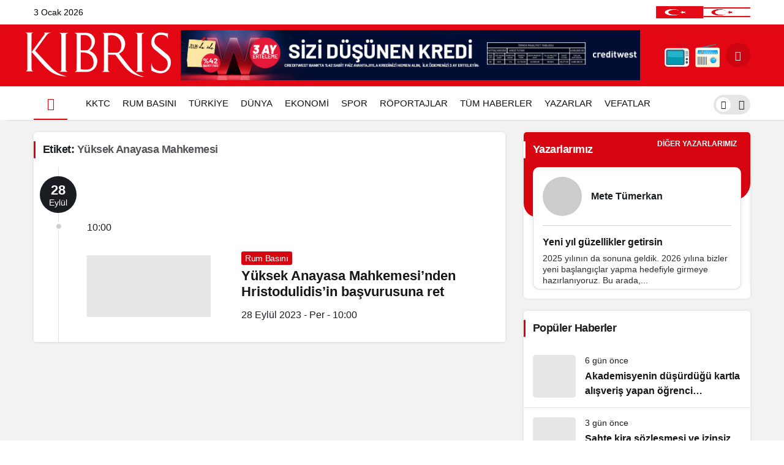

--- FILE ---
content_type: application/javascript; charset=UTF-8
request_url: https://kibrisgazetesi.com/cdn-cgi/challenge-platform/h/g/scripts/jsd/d39f91d70ce1/main.js?
body_size: 4632
content:
window._cf_chl_opt={uYln4:'g'};~function(B3,T,j,D,o,l,Q,R){B3=h,function(M,F,BK,B2,s,X){for(BK={M:552,F:528,s:557,X:574,C:559,S:484,v:560,m:482,G:497,I:570,y:576},B2=h,s=M();!![];)try{if(X=parseInt(B2(BK.M))/1+parseInt(B2(BK.F))/2+parseInt(B2(BK.s))/3*(-parseInt(B2(BK.X))/4)+parseInt(B2(BK.C))/5*(-parseInt(B2(BK.S))/6)+parseInt(B2(BK.v))/7*(parseInt(B2(BK.m))/8)+-parseInt(B2(BK.G))/9*(-parseInt(B2(BK.I))/10)+-parseInt(B2(BK.y))/11,X===F)break;else s.push(s.shift())}catch(C){s.push(s.shift())}}(B,765416),T=this||self,j=T[B3(510)],D=function(BC,BX,BN,Bg,BW,B4,F,s,X){return BC={M:509,F:542},BX={M:477,F:526,s:477,X:537,C:547,S:526,v:477},BN={M:474},Bg={M:474,F:547,s:536,X:478,C:579,S:536,v:478,m:579,G:579,I:544,y:526,f:544,J:544,Y:526,P:477,k:477,H:526,V:544,Z:544,A:526,E:537},BW={M:506,F:547},B4=B3,F=String[B4(BC.M)],s={'h':function(C){return null==C?'':s.g(C,6,function(S,B5){return B5=h,B5(BW.M)[B5(BW.F)](S)})},'g':function(C,S,G,B6,I,y,J,Y,P,H,V,Z,A,E,O,z,B0,B1){if(B6=B4,null==C)return'';for(y={},J={},Y='',P=2,H=3,V=2,Z=[],A=0,E=0,O=0;O<C[B6(Bg.M)];O+=1)if(z=C[B6(Bg.F)](O),Object[B6(Bg.s)][B6(Bg.X)][B6(Bg.C)](y,z)||(y[z]=H++,J[z]=!0),B0=Y+z,Object[B6(Bg.S)][B6(Bg.v)][B6(Bg.m)](y,B0))Y=B0;else{if(Object[B6(Bg.S)][B6(Bg.v)][B6(Bg.G)](J,Y)){if(256>Y[B6(Bg.I)](0)){for(I=0;I<V;A<<=1,E==S-1?(E=0,Z[B6(Bg.y)](G(A)),A=0):E++,I++);for(B1=Y[B6(Bg.f)](0),I=0;8>I;A=A<<1|1&B1,E==S-1?(E=0,Z[B6(Bg.y)](G(A)),A=0):E++,B1>>=1,I++);}else{for(B1=1,I=0;I<V;A=A<<1|B1,S-1==E?(E=0,Z[B6(Bg.y)](G(A)),A=0):E++,B1=0,I++);for(B1=Y[B6(Bg.J)](0),I=0;16>I;A=A<<1.13|1&B1,S-1==E?(E=0,Z[B6(Bg.Y)](G(A)),A=0):E++,B1>>=1,I++);}P--,0==P&&(P=Math[B6(Bg.P)](2,V),V++),delete J[Y]}else for(B1=y[Y],I=0;I<V;A=B1&1|A<<1.09,S-1==E?(E=0,Z[B6(Bg.Y)](G(A)),A=0):E++,B1>>=1,I++);Y=(P--,0==P&&(P=Math[B6(Bg.k)](2,V),V++),y[B0]=H++,String(z))}if(''!==Y){if(Object[B6(Bg.s)][B6(Bg.X)][B6(Bg.m)](J,Y)){if(256>Y[B6(Bg.f)](0)){for(I=0;I<V;A<<=1,S-1==E?(E=0,Z[B6(Bg.H)](G(A)),A=0):E++,I++);for(B1=Y[B6(Bg.V)](0),I=0;8>I;A=B1&1.41|A<<1,S-1==E?(E=0,Z[B6(Bg.H)](G(A)),A=0):E++,B1>>=1,I++);}else{for(B1=1,I=0;I<V;A=A<<1.05|B1,E==S-1?(E=0,Z[B6(Bg.Y)](G(A)),A=0):E++,B1=0,I++);for(B1=Y[B6(Bg.Z)](0),I=0;16>I;A=A<<1.85|1&B1,E==S-1?(E=0,Z[B6(Bg.Y)](G(A)),A=0):E++,B1>>=1,I++);}P--,0==P&&(P=Math[B6(Bg.P)](2,V),V++),delete J[Y]}else for(B1=y[Y],I=0;I<V;A=A<<1|1&B1,S-1==E?(E=0,Z[B6(Bg.y)](G(A)),A=0):E++,B1>>=1,I++);P--,P==0&&V++}for(B1=2,I=0;I<V;A=B1&1|A<<1,S-1==E?(E=0,Z[B6(Bg.A)](G(A)),A=0):E++,B1>>=1,I++);for(;;)if(A<<=1,E==S-1){Z[B6(Bg.y)](G(A));break}else E++;return Z[B6(Bg.E)]('')},'j':function(C,BL,B7){return BL={M:544},B7=B4,C==null?'':C==''?null:s.i(C[B7(BN.M)],32768,function(S,B8){return B8=B7,C[B8(BL.M)](S)})},'i':function(C,S,G,B9,I,y,J,Y,P,H,V,Z,A,E,O,z,B1,B0){for(B9=B4,I=[],y=4,J=4,Y=3,P=[],Z=G(0),A=S,E=1,H=0;3>H;I[H]=H,H+=1);for(O=0,z=Math[B9(BX.M)](2,2),V=1;V!=z;B0=A&Z,A>>=1,0==A&&(A=S,Z=G(E++)),O|=(0<B0?1:0)*V,V<<=1);switch(O){case 0:for(O=0,z=Math[B9(BX.M)](2,8),V=1;V!=z;B0=Z&A,A>>=1,A==0&&(A=S,Z=G(E++)),O|=V*(0<B0?1:0),V<<=1);B1=F(O);break;case 1:for(O=0,z=Math[B9(BX.M)](2,16),V=1;V!=z;B0=A&Z,A>>=1,0==A&&(A=S,Z=G(E++)),O|=(0<B0?1:0)*V,V<<=1);B1=F(O);break;case 2:return''}for(H=I[3]=B1,P[B9(BX.F)](B1);;){if(E>C)return'';for(O=0,z=Math[B9(BX.s)](2,Y),V=1;V!=z;B0=Z&A,A>>=1,0==A&&(A=S,Z=G(E++)),O|=V*(0<B0?1:0),V<<=1);switch(B1=O){case 0:for(O=0,z=Math[B9(BX.s)](2,8),V=1;V!=z;B0=A&Z,A>>=1,0==A&&(A=S,Z=G(E++)),O|=(0<B0?1:0)*V,V<<=1);I[J++]=F(O),B1=J-1,y--;break;case 1:for(O=0,z=Math[B9(BX.M)](2,16),V=1;z!=V;B0=A&Z,A>>=1,0==A&&(A=S,Z=G(E++)),O|=(0<B0?1:0)*V,V<<=1);I[J++]=F(O),B1=J-1,y--;break;case 2:return P[B9(BX.X)]('')}if(y==0&&(y=Math[B9(BX.M)](2,Y),Y++),I[B1])B1=I[B1];else if(B1===J)B1=H+H[B9(BX.C)](0);else return null;P[B9(BX.S)](B1),I[J++]=H+B1[B9(BX.C)](0),y--,H=B1,0==y&&(y=Math[B9(BX.v)](2,Y),Y++)}}},X={},X[B4(BC.F)]=s.h,X}(),o={},o[B3(583)]='o',o[B3(568)]='s',o[B3(518)]='u',o[B3(538)]='z',o[B3(491)]='n',o[B3(530)]='I',o[B3(580)]='b',l=o,T[B3(582)]=function(M,F,s,X,By,BI,BG,BF,S,G,I,y,J,Y){if(By={M:587,F:546,s:494,X:468,C:558,S:511,v:468,m:511,G:553,I:567,y:474,f:515,J:551},BI={M:476,F:474,s:487},BG={M:536,F:478,s:579,X:526},BF=B3,F===null||F===void 0)return X;for(S=d(F),M[BF(By.M)][BF(By.F)]&&(S=S[BF(By.s)](M[BF(By.M)][BF(By.F)](F))),S=M[BF(By.X)][BF(By.C)]&&M[BF(By.S)]?M[BF(By.v)][BF(By.C)](new M[(BF(By.m))](S)):function(P,Bw,H){for(Bw=BF,P[Bw(BI.M)](),H=0;H<P[Bw(BI.F)];P[H]===P[H+1]?P[Bw(BI.s)](H+1,1):H+=1);return P}(S),G='nAsAaAb'.split('A'),G=G[BF(By.G)][BF(By.I)](G),I=0;I<S[BF(By.y)];y=S[I],J=x(M,F,y),G(J)?(Y='s'===J&&!M[BF(By.f)](F[y]),BF(By.J)===s+y?C(s+y,J):Y||C(s+y,F[y])):C(s+y,J),I++);return X;function C(P,H,Bb){Bb=h,Object[Bb(BG.M)][Bb(BG.F)][Bb(BG.s)](X,H)||(X[H]=[]),X[H][Bb(BG.X)](P)}},Q=B3(569)[B3(501)](';'),R=Q[B3(553)][B3(567)](Q),T[B3(588)]=function(M,F,BJ,Bs,s,X,C,S){for(BJ={M:563,F:474,s:474,X:522,C:526,S:529},Bs=B3,s=Object[Bs(BJ.M)](F),X=0;X<s[Bs(BJ.F)];X++)if(C=s[X],'f'===C&&(C='N'),M[C]){for(S=0;S<F[s[X]][Bs(BJ.s)];-1===M[C][Bs(BJ.X)](F[s[X]][S])&&(R(F[s[X]][S])||M[C][Bs(BJ.C)]('o.'+F[s[X]][S])),S++);}else M[C]=F[s[X]][Bs(BJ.S)](function(v){return'o.'+v})},L();function d(M,Bu,BM,F){for(Bu={M:494,F:563,s:564},BM=B3,F=[];M!==null;F=F[BM(Bu.M)](Object[BM(Bu.F)](M)),M=Object[BM(Bu.s)](M));return F}function x(M,F,s,Bm,Bh,X){Bh=(Bm={M:521,F:468,s:534,X:468,C:467},B3);try{return F[s][Bh(Bm.M)](function(){}),'p'}catch(C){}try{if(F[s]==null)return F[s]===void 0?'u':'x'}catch(S){return'i'}return M[Bh(Bm.F)][Bh(Bm.s)](F[s])?'a':F[s]===M[Bh(Bm.X)]?'C':F[s]===!0?'T':!1===F[s]?'F':(X=typeof F[s],Bh(Bm.C)==X?c(M,F[s])?'N':'f':l[X]||'?')}function W(BH,Bo,M,F,s){return BH={M:566,F:499},Bo=B3,M=3600,F=K(),s=Math[Bo(BH.M)](Date[Bo(BH.F)]()/1e3),s-F>M?![]:!![]}function c(M,F,BS,BB){return BS={M:540,F:536,s:473,X:579,C:522,S:486},BB=B3,F instanceof M[BB(BS.M)]&&0<M[BB(BS.M)][BB(BS.F)][BB(BS.s)][BB(BS.X)](F)[BB(BS.C)](BB(BS.S))}function K(Bk,BD,M){return Bk={M:545,F:566},BD=B3,M=T[BD(Bk.M)],Math[BD(Bk.F)](+atob(M.t))}function L(Bn,Bz,Bp,BR,M,F,s,X,C){if(Bn={M:545,F:562,s:516,X:471,C:571,S:519,v:520,m:520},Bz={M:516,F:471,s:520},Bp={M:586},BR=B3,M=T[BR(Bn.M)],!M)return;if(!W())return;(F=![],s=M[BR(Bn.F)]===!![],X=function(BU,S){if(BU=BR,!F){if(F=!![],!W())return;S=U(),i(S.r,function(v){N(M,v)}),S.e&&g(BU(Bp.M),S.e)}},j[BR(Bn.s)]!==BR(Bn.X))?X():T[BR(Bn.C)]?j[BR(Bn.C)](BR(Bn.S),X):(C=j[BR(Bn.v)]||function(){},j[BR(Bn.m)]=function(Ba){Ba=BR,C(),j[Ba(Bz.M)]!==Ba(Bz.F)&&(j[Ba(Bz.s)]=C,X())})}function h(M,b,F){return F=B(),h=function(w,s,T){return w=w-467,T=F[w],T},h(M,b)}function g(X,C,Bt,BQ,S,v,m,G,I,y,f,J){if(Bt={M:543,F:550,s:545,X:490,C:479,S:578,v:525,m:507,G:513,I:489,y:469,f:498,J:555,Y:565,P:479,k:523,H:524,V:479,Z:554,A:561,E:479,O:483,e:496,z:493,n:485,B0:504,B1:575,BO:470,Bp:531,Be:542},BQ=B3,!a(.01))return![];v=(S={},S[BQ(Bt.M)]=X,S[BQ(Bt.F)]=C,S);try{m=T[BQ(Bt.s)],G=BQ(Bt.X)+T[BQ(Bt.C)][BQ(Bt.S)]+BQ(Bt.v)+m.r+BQ(Bt.m),I=new T[(BQ(Bt.G))](),I[BQ(Bt.I)](BQ(Bt.y),G),I[BQ(Bt.f)]=2500,I[BQ(Bt.J)]=function(){},y={},y[BQ(Bt.Y)]=T[BQ(Bt.P)][BQ(Bt.k)],y[BQ(Bt.H)]=T[BQ(Bt.V)][BQ(Bt.Z)],y[BQ(Bt.A)]=T[BQ(Bt.E)][BQ(Bt.O)],y[BQ(Bt.e)]=T[BQ(Bt.C)][BQ(Bt.z)],f=y,J={},J[BQ(Bt.n)]=v,J[BQ(Bt.B0)]=f,J[BQ(Bt.B1)]=BQ(Bt.BO),I[BQ(Bt.Bp)](D[BQ(Bt.Be)](J))}catch(Y){}}function N(s,X,h0,Br,C,S,v){if(h0={M:573,F:562,s:527,X:575,C:514,S:581,v:535,m:541,G:575,I:514,y:581,f:550,J:492},Br=B3,C=Br(h0.M),!s[Br(h0.F)])return;X===Br(h0.s)?(S={},S[Br(h0.X)]=C,S[Br(h0.C)]=s.r,S[Br(h0.S)]=Br(h0.s),T[Br(h0.v)][Br(h0.m)](S,'*')):(v={},v[Br(h0.G)]=C,v[Br(h0.I)]=s.r,v[Br(h0.y)]=Br(h0.f),v[Br(h0.J)]=X,T[Br(h0.v)][Br(h0.m)](v,'*'))}function U(BY,BT,s,X,C,S,v){BT=(BY={M:577,F:532,s:556,X:517,C:475,S:495,v:548,m:584,G:472,I:585,y:512,f:495,J:481},B3);try{return s=j[BT(BY.M)](BT(BY.F)),s[BT(BY.s)]=BT(BY.X),s[BT(BY.C)]='-1',j[BT(BY.S)][BT(BY.v)](s),X=s[BT(BY.m)],C={},C=mlwE4(X,X,'',C),C=mlwE4(X,X[BT(BY.G)]||X[BT(BY.I)],'n.',C),C=mlwE4(X,s[BT(BY.y)],'d.',C),j[BT(BY.f)][BT(BY.J)](s),S={},S.r=C,S.e=null,S}catch(m){return v={},v.r={},v.e=m,v}}function i(M,F,BA,BZ,BV,Bq,Bl,s,X,C){BA={M:545,F:480,s:479,X:513,C:489,S:469,v:490,m:578,G:533,I:562,y:498,f:555,J:508,Y:502,P:572,k:539,H:572,V:562,Z:531,A:542,E:505},BZ={M:549},BV={M:503,F:527,s:500,X:503},Bq={M:498},Bl=B3,s=T[Bl(BA.M)],console[Bl(BA.F)](T[Bl(BA.s)]),X=new T[(Bl(BA.X))](),X[Bl(BA.C)](Bl(BA.S),Bl(BA.v)+T[Bl(BA.s)][Bl(BA.m)]+Bl(BA.G)+s.r),s[Bl(BA.I)]&&(X[Bl(BA.y)]=5e3,X[Bl(BA.f)]=function(Bc){Bc=Bl,F(Bc(Bq.M))}),X[Bl(BA.J)]=function(Bx){Bx=Bl,X[Bx(BV.M)]>=200&&X[Bx(BV.M)]<300?F(Bx(BV.F)):F(Bx(BV.s)+X[Bx(BV.X)])},X[Bl(BA.Y)]=function(Bd){Bd=Bl,F(Bd(BZ.M))},C={'t':K(),'lhr':j[Bl(BA.P)]&&j[Bl(BA.P)][Bl(BA.k)]?j[Bl(BA.H)][Bl(BA.k)]:'','api':s[Bl(BA.V)]?!![]:![],'payload':M},X[Bl(BA.Z)](D[Bl(BA.A)](JSON[Bl(BA.E)](C)))}function B(h1){return h1='string,_cf_chl_opt;mhsH6;xkyRk9;FTrD2;leJV9;BCMtt1;sNHpA9;GKPzo4;AdbX0;REiSI4;xriGD7;jwjCc3;agiDh2;MQCkM2;mlwE4;kuIdX1;aLEay4;cThi2,8931470NmGIAM,addEventListener,location,cloudflare-invisible,92GAsfdb,source,23425204kogplo,createElement,uYln4,call,boolean,event,mlwE4,object,contentWindow,navigator,error on cf_chl_props,Object,kuIdX1,function,Array,POST,jsd,loading,clientInformation,toString,length,tabIndex,sort,pow,hasOwnProperty,_cf_chl_opt,log,removeChild,376PSgXHC,kgZMo4,1334232qDwnEU,errorInfoObject,[native code],splice,random,open,/cdn-cgi/challenge-platform/h/,number,detail,HkTQ2,concat,body,chlApiClientVersion,9guzPvY,timeout,now,http-code:,split,onerror,status,chctx,stringify,K$oApviPG8N95VIOhbLWrYg+Zek0tl4XJmzHf1B-7uqTxQnC6jFcEsMd2SDRa3Uwy,/invisible/jsd,onload,fromCharCode,document,Set,contentDocument,XMLHttpRequest,sid,isNaN,readyState,display: none,undefined,DOMContentLoaded,onreadystatechange,catch,indexOf,gwUy0,chlApiUrl,/b/ov1/0.45115784845215484:1767425161:1ljMbMOMEcz811mF4EVa8wk7h__TKf4FI3seb8l-tE4/,push,success,2648656bKfPks,map,bigint,send,iframe,/jsd/oneshot/d39f91d70ce1/0.45115784845215484:1767425161:1ljMbMOMEcz811mF4EVa8wk7h__TKf4FI3seb8l-tE4/,isArray,parent,prototype,join,symbol,href,Function,postMessage,YlZkWJk,msg,charCodeAt,__CF$cv$params,getOwnPropertyNames,charAt,appendChild,xhr-error,error,d.cookie,1383293YfqeAS,includes,TbVa1,ontimeout,style,167613xHnKuy,from,10RdOcBr,152509UJkRID,chlApiRumWidgetAgeMs,api,keys,getPrototypeOf,chlApiSitekey,floor,bind'.split(','),B=function(){return h1},B()}function a(M,BP,Bj){return BP={M:488},Bj=B3,Math[Bj(BP.M)]()<M}}()